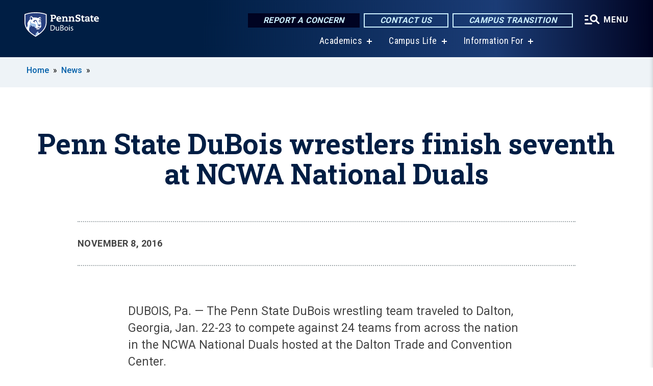

--- FILE ---
content_type: text/html; charset=UTF-8
request_url: https://dubois.psu.edu/story/1232/2016/02/01/penn-state-dubois-wrestlers-finish-seventh-ncwa-national-duals
body_size: 10167
content:
<!DOCTYPE html>
<html  lang="en" dir="ltr" prefix="content: http://purl.org/rss/1.0/modules/content/  dc: http://purl.org/dc/terms/  foaf: http://xmlns.com/foaf/0.1/  og: http://ogp.me/ns#  rdfs: http://www.w3.org/2000/01/rdf-schema#  schema: http://schema.org/  sioc: http://rdfs.org/sioc/ns#  sioct: http://rdfs.org/sioc/types#  skos: http://www.w3.org/2004/02/skos/core#  xsd: http://www.w3.org/2001/XMLSchema# ">
  <head>
    <meta charset="utf-8" />
<meta name="description" content="The Penn State DuBois wrestling team traveled to Dalton, Georgia, Jan. 22-23 to compete against 24 teams from across the nation in the NCWA National Duals hosted at the Dalton Trade and Convention Center." />
<meta name="abstract" content="The Penn State DuBois wrestling team traveled to Dalton, Georgia, Jan. 22-23 to compete against 24 teams from across the nation in the NCWA National Duals hosted at the Dalton Trade and Convention Center." />
<link rel="canonical" href="https://dubois.psu.edu/story/1232/2016/02/01/penn-state-dubois-wrestlers-finish-seventh-ncwa-national-duals" />
<link rel="shortlink" href="https://dubois.psu.edu/node/1232" />
<meta property="og:site_name" content="Penn State DuBois" />
<meta property="og:type" content="article" />
<meta property="og:url" content="https://dubois.psu.edu/story/1232/2016/02/01/penn-state-dubois-wrestlers-finish-seventh-ncwa-national-duals" />
<meta property="og:title" content="Penn State DuBois wrestlers finish seventh at NCWA National Duals" />
<meta name="Generator" content="Drupal 10 (https://www.drupal.org)" />
<meta name="MobileOptimized" content="width" />
<meta name="HandheldFriendly" content="true" />
<meta name="viewport" content="width=device-width, initial-scale=1.0" />
<link rel="icon" href="/profiles/psucampus/themes/psu_sub/favicon.ico" type="image/vnd.microsoft.icon" />

    <title>Penn State DuBois wrestlers finish seventh at NCWA National Duals | Penn State DuBois</title>
    <link rel="stylesheet" media="all" href="/sites/dubois/files/css/css_eOsfITadM2pk0ZYHmqw93z3di3O5MQ6hlPkVlo6S-5I.css?delta=0&amp;language=en&amp;theme=psu_sub&amp;include=[base64]" />
<link rel="stylesheet" media="all" href="/sites/dubois/files/css/css_vOKIn-s5YGh1DEldtgwWoh6Qv8I8kpgMVFknYGFYEwc.css?delta=1&amp;language=en&amp;theme=psu_sub&amp;include=[base64]" />
<link rel="stylesheet" media="all" href="https://use.fontawesome.com/releases/v5.8.1/css/all.css" />

    
    <!-- Begin Google fonts -->
    <link href="//fonts.googleapis.com/css2?family=Roboto+Condensed:ital,wght@0,400;0,700;1,400;1,700&amp;family=Roboto+Slab:wght@100;300;400;500;700&amp;family=Roboto:wght@400;500;700;900&amp;family=Open+Sans:ital,wght@0,300;0,400;0,600;0,700;0,800;1,300;1,400;1,600;1,700;1,800" rel="stylesheet" />
    <!-- End Google fonts -->
    <!-- Google Tag Manager -->
    <script>(function(w,d,s,l,i){w[l]=w[l]||[];w[l].push({'gtm.start':
    new Date().getTime(),event:'gtm.js'});var f=d.getElementsByTagName(s)[0],
    j=d.createElement(s),dl=l!='dataLayer'?'&l='+l:'';j.async=true;j.src=
    '//www.googletagmanager.com/gtm.js?id='+i+dl;f.parentNode.insertBefore(j,f);
    })(window,document,'script','dataLayer','GTM-KTZGR5');</script>
    <!-- End Google Tag Manager -->
  </head>
  <body class="path-node page-node-type-news-article has-glyphicons">
    <!-- Google Tag Manager (noscript) -->
    <noscript><iframe src="//www.googletagmanager.com/ns.html?id=GTM-KTZGR5"
    height="0" width="0" style="display:none;visibility:hidden"></iframe></noscript>
    <!-- End Google Tag Manager (noscript) -->
    <nav id="skip-link" aria-label="skip-link">
      <a href="#main-content" class="visually-hidden focusable skip-link">
        Skip to main content
      </a>
    </nav>
    
      <div class="dialog-off-canvas-main-canvas" data-off-canvas-main-canvas>
    
      <header>
    <div class="overlay"></div>
    <div class="header-wrap">
      <div id="alerts-wrap">
      </div>
      <nav id="navigation">
        <div class="container-psu-main">
          <div class="brand" id="brand">
            <a href="/" class="header-logo">
              <img src="/sites/dubois/files/logos/PSU_DSO_RGB_2C.svg" alt="Penn State DuBois" title="" id="header-logo">
            </a>
            <div class="header-buttons">
              <div class="btn-wrap">
                <a href="https://universityethics.psu.edu/reporting-at-penn-state" class="button hotline-button">Report a Concern</a>
                                    
        <a href="/Contact-Us" class="button gradient-button cta-button">Contact Us</a>
        <a href="https://roadmap.psu.edu/commonwealth-campuses-future/" class="button gradient-button cta-button">Campus Transition</a>
  


                                <div class="more-menu-buttons">
                  <button class="hamburger hamburger--arrow-r open-dialog" type="button">
                    <span class="hamburger-box">
                      <svg role="img" aria-label="Expand menu" viewBox="0 0 24 24" xmlns="http://www.w3.org/2000/svg" xmlns:xlink="http://www.w3.org/1999/xlink"><title id="Icon-navSearch-:R4qlnaja:">navSearch icon</title><path fill="#fff" d="M3.02171 18.2822C2.73223 18.2822 2.48957 18.1843 2.29374 17.9885C2.09791 17.7927 2 17.55 2 17.2605C2 16.9711 2.09791 16.7284 2.29374 16.5326C2.48957 16.3367 2.73223 16.2388 3.02171 16.2388H11.1954C11.4849 16.2388 11.7275 16.3367 11.9234 16.5326C12.1192 16.7284 12.2171 16.9711 12.2171 17.2605C12.2171 17.55 12.1192 17.7927 11.9234 17.9885C11.7275 18.1843 11.4849 18.2822 11.1954 18.2822H3.02171ZM3.02171 13.1737C2.73223 13.1737 2.48957 13.0758 2.29374 12.8799C2.09791 12.6841 2 12.4415 2 12.152C2 11.8625 2.09791 11.6198 2.29374 11.424C2.48957 11.2282 2.73223 11.1303 3.02171 11.1303H6.08685C6.37633 11.1303 6.61899 11.2282 6.81482 11.424C7.01064 11.6198 7.10856 11.8625 7.10856 12.152C7.10856 12.4415 7.01064 12.6841 6.81482 12.8799C6.61899 13.0758 6.37633 13.1737 6.08685 13.1737H3.02171ZM3.02171 8.06513C2.73223 8.06513 2.48957 7.96722 2.29374 7.77139C2.09791 7.57556 2 7.33291 2 7.04342C2 6.75394 2.09791 6.51128 2.29374 6.31545C2.48957 6.11963 2.73223 6.02171 3.02171 6.02171H6.08685C6.37633 6.02171 6.61899 6.11963 6.81482 6.31545C7.01064 6.51128 7.10856 6.75394 7.10856 7.04342C7.10856 7.33291 7.01064 7.57556 6.81482 7.77139C6.61899 7.96722 6.37633 8.06513 6.08685 8.06513H3.02171ZM14.2605 15.2171C12.8472 15.2171 11.6424 14.719 10.6462 13.7229C9.65006 12.7267 9.15198 11.5219 9.15198 10.1086C9.15198 8.69519 9.65006 7.49042 10.6462 6.49425C11.6424 5.49808 12.8472 5 14.2605 5C15.6739 5 16.8787 5.49808 17.8748 6.49425C18.871 7.49042 19.3691 8.69519 19.3691 10.1086C19.3691 10.6024 19.2967 11.092 19.152 11.5773C19.0072 12.0626 18.7901 12.5096 18.5006 12.9183L21.719 16.1367C21.9063 16.324 22 16.5624 22 16.8519C22 17.1413 21.9063 17.3797 21.719 17.567C21.5317 17.7544 21.2933 17.848 21.0038 17.848C20.7143 17.848 20.4759 17.7544 20.2886 17.567L17.0702 14.3487C16.6616 14.6381 16.2146 14.8553 15.7292 15C15.2439 15.1447 14.7544 15.2171 14.2605 15.2171ZM14.2605 13.1737C15.112 13.1737 15.8357 12.8757 16.4317 12.2797C17.0277 11.6837 17.3257 10.96 17.3257 10.1086C17.3257 9.25713 17.0277 8.53342 16.4317 7.93742C15.8357 7.34142 15.112 7.04342 14.2605 7.04342C13.4091 7.04342 12.6854 7.34142 12.0894 7.93742C11.4934 8.53342 11.1954 9.25713 11.1954 10.1086C11.1954 10.96 11.4934 11.6837 12.0894 12.2797C12.6854 12.8757 13.4091 13.1737 14.2605 13.1737Z"></path></svg>
                    </span>
                    <span class="more-text">MENU</span>
                  </button>
                </div>
              </div>
            </div>
                              <ul class="main-nav">
          <li class="has-submenu title-xx-small">
            <a href="/academics" data-drupal-link-system-path="node/603">Academics</a>
              <div class="dropdown-content">
          <div class="submenu-links">
            <ul>
                                      <li class="menu_link title-xx-small">
                                <a href="/Academic-Advising" data-drupal-link-system-path="node/218">Academic Advising</a>
              </li>
                                      <li class="menu_link title-xx-small">
                                <a href="/academics/degrees" data-drupal-link-system-path="node/13781">Degrees</a>
              </li>
                                      <li class="menu_link title-xx-small">
                                <a href="/enrollment/dualcredit" data-drupal-link-system-path="node/115">Dual Enrollment</a>
              </li>
                                      <li class="menu_link title-xx-small">
                                <a href="https://libraries.psu.edu/dubois">Library</a>
              </li>
                                      <li class="menu_link title-xx-small">
                                <a href="/alumni-and-student-stories" data-drupal-link-system-path="node/19621">Alumni &amp; Student Stories</a>
              </li>
                                      <li class="menu_link title-xx-small">
                                <a href="/financialaid/apply/scholarships" data-drupal-link-system-path="node/628">Scholarships &amp; Awards</a>
              </li>
                                      <li class="menu_link title-xx-small">
                                <a href="/financialaid" data-drupal-link-system-path="node/618">Financial Aid</a>
              </li>
                        </ul>
          </div>
        </div>
          </li>
          <li class="has-submenu title-xx-small">
            <a href="/campus-life" data-drupal-link-system-path="node/335">Campus Life</a>
              <div class="dropdown-content">
          <div class="submenu-links">
            <ul>
                                      <li class="menu_link title-xx-small">
                                <a href="/student-affairs/Career-Development" data-drupal-link-system-path="node/540">Career Development</a>
              </li>
                                      <li class="menu_link title-xx-small">
                                <a href="/health-services" data-drupal-link-system-path="node/343">Health &amp; Counseling Services</a>
              </li>
                                      <li class="menu_link title-xx-small">
                                <a href="/housing" data-drupal-link-system-path="node/266">Housing</a>
              </li>
                                      <li class="menu_link title-xx-small">
                                <a href="/parents-and-families" data-drupal-link-system-path="node/1454">Parents and Families</a>
              </li>
                                      <li class="menu_link title-xx-small">
                                <a href="/student-affairs" data-drupal-link-system-path="node/53">Student Affairs</a>
              </li>
                                      <li class="menu_link title-xx-small">
                                <a href="/office-student-engagement" data-drupal-link-system-path="node/321">Student Engagement</a>
              </li>
                        </ul>
          </div>
        </div>
          </li>
          <li class="has-submenu title-xx-small">
            <a href="">Information For</a>
              <div class="dropdown-content">
          <div class="submenu-links">
            <ul>
                                      <li class="menu_link title-xx-small">
                                <a href="/current-students" data-drupal-link-system-path="node/686">Current Students</a>
              </li>
                                      <li class="menu_link title-xx-small">
                                <a href="/Faculty-Staff" data-drupal-link-system-path="node/669">Faculty &amp; Staff</a>
              </li>
                                      <li class="menu_link title-xx-small">
                                <a href="/new-alumni-and-friends-landing-page" data-drupal-link-system-path="node/3139">Alumni &amp; Development</a>
              </li>
                                      <li class="menu_link title-xx-small">
                                <a href="/launchbox" data-drupal-link-system-path="node/5241">LaunchBox</a>
              </li>
                                      <li class="menu_link title-xx-small">
                                <a href="/penn-state-dubois-master-calendar" data-drupal-link-system-path="node/7021">Calendar</a>
              </li>
                        </ul>
          </div>
        </div>
          </li>
    </ul>


                      </div>
        </div>
      </nav>
    </div>
        <div class="dialog full-menu-wrap" role="dialog" aria-labelledby="dialog-title" aria-describedby="dialog-description" inert>
      <div id="dialog-title" class="sr-only">Full site navigation menu</div>
      <p id="dialog-description" class="sr-only">This dialog contains the full navigation menu for this site.</p>
      <nav class="full-menu">
        <a href="/" class="full-menu-mark"><img src="/sites/dubois/files/logos/PSU_DSO_RGB_2C_M.svg" alt="Penn State DuBois" title="" /></a>
        <button class="full-menu-close close-dialog icon-cancel" aria-label="Close Navigation"><span>Close</span></button>
                  <div class="search-block-form google-cse block block-search block-search-form-block" data-drupal-selector="search-block-form" novalidate="novalidate" id="block-search-form" role="search">
  
    
        
  <form block="block-search-form" action="/search/cse" method="get" id="search-block-form" accept-charset="UTF-8" class="search-form">
    <div class="form-item js-form-item form-type-search js-form-type-search form-item-keys js-form-item-keys form-no-label form-group">
      <label for="edit-keys" class="control-label sr-only">Search</label>
  
  
  <div class="input-group"><input title="Enter the terms you wish to search for." data-drupal-selector="edit-keys" class="form-search form-control" placeholder="Search" type="search" id="edit-keys" name="keys" value="" size="10" maxlength="128" /><span class="input-group-btn"><button type="submit" value="Search" class="button js-form-submit form-submit btn-primary btn icon-only"><span class="sr-only">Search</span><span class="icon glyphicon glyphicon-search" aria-hidden="true"></span></button></span></div>

  
  
      <div id="edit-keys--description" class="description help-block">
      Enter the terms you wish to search for.
    </div>
  </div>
<div class="form-actions form-group js-form-wrapper form-wrapper" data-drupal-selector="edit-actions" id="edit-actions"></div>

    <div class="search-type clearfix">
      <fieldset>
        <legend class="element-invisible">Search type:</legend>
        <div id="search-type" class="form-radios">
          <div class="form-item form-type-radio form-item-search-type">
            <input type="radio" id="-search-type-campussite" name="search_type" value="/search/cse"
              checked class="form-radio search-type-campussite">
            <label class="option" for="-search-type-campussite">Penn State DuBois</label>
          </div>
          <div class="form-item form-type-radio form-item-search-type">
            <input type="radio" id="-search-type-campus-people" name="search_type" value="/campus-directory/results"
               class="form-radio search-type-campus-people">
            <label class="option" for="-search-type-campus-people">Campus Directory </label>
          </div>
          <div class="form-item"></div>
          <div class="form-item form-type-radio form-item-search-type">
            <input type="radio" id="-search-type-wwwpsuedu" name="search_type" value="/search/all"
               class="form-radio search-type-wwwpsuedu">
            <label class="option" for="-search-type-wwwpsuedu">Penn State (all websites)</label>
          </div>
          <div class="form-item form-type-radio form-item-search-type">
            <input type="radio" id="-search-type-people" name="search_type" value="https://directory.psu.edu/?userId="
               class="form-radio search-type-people">
            <label class="option" for="-search-type-people">Penn State Directory </label>
          </div>
        </div>
      </fieldset>
    </div>
  </form>

  </div>

                <div class="cta-container">
          <div class="wrap-cta">
            <a href="https://universityethics.psu.edu/reporting-at-penn-state" class="button hotline-button">Report a Concern</a>
                          
        <a href="/Contact-Us" class="button gradient-button cta-button">Contact Us</a>
        <a href="https://roadmap.psu.edu/commonwealth-campuses-future/" class="button gradient-button cta-button">Campus Transition</a>
  


                      </div>
        </div>
                      <ul class="main-nav">
          <li class="has-submenu title-small">
            <a href="/Penn-State-DuBois" data-drupal-link-system-path="node/670">This is Penn State</a>
              <div class="dropdown-content">
          <div class="submenu-links">
            <ul>
                                      <li class="menu_link title-xx-small">
                                <a href="/chancellors-welcome" data-drupal-link-system-path="node/671">Chancellor&#039;s Welcome</a>
              </li>
                                      <li class="menu_link title-xx-small">
                                <a href="/campus-history" data-drupal-link-system-path="node/673">Campus History</a>
              </li>
                                      <li class="menu_link title-xx-small">
                                <a href="/penn-state-dubois-glance" data-drupal-link-system-path="node/674">Penn State DuBois At A Glance</a>
              </li>
                                      <li class="menu_link title-xx-small">
                                <a href="/college-place" data-drupal-link-system-path="node/570">College Place</a>
              </li>
                                      <li class="menu_link title-xx-small">
                                <a href="/Campus-Map" data-drupal-link-system-path="node/244">Directions to Penn State DuBois</a>
              </li>
                        </ul>
          </div>
        </div>
          </li>
          <li class="has-submenu title-small">
            <a href="/academics" data-drupal-link-system-path="node/603">Academics</a>
              <div class="dropdown-content">
          <div class="submenu-links">
            <ul>
                                      <li class="menu_link title-xx-small">
                                <a href="/academics/degrees" data-drupal-link-system-path="node/13781">Degrees at Penn State DuBois</a>
              </li>
                                      <li class="menu_link title-xx-small">
                                <a href="/Academic-Advising" data-drupal-link-system-path="node/218">Academic Advising</a>
              </li>
                                      <li class="menu_link title-xx-small">
                                <a href="https://libraries.psu.edu/dubois">Library</a>
              </li>
                        </ul>
          </div>
        </div>
          </li>
          <li class="has-submenu title-small">
            <a href="http://tuition.psu.edu/">Tuition Information and Tools</a>
              <div class="dropdown-content">
          <div class="submenu-links">
            <ul>
                                      <li class="menu_link title-xx-small">
                                <a href="/financialaid/apply/scholarships" data-drupal-link-system-path="node/628">Scholarships &amp; Awards</a>
              </li>
                        </ul>
          </div>
        </div>
          </li>
          <li class="has-submenu title-small">
            <a href="/athletics" data-drupal-link-system-path="node/648">Athletics</a>
              <div class="dropdown-content">
          <div class="submenu-links">
            <ul>
                                      <li class="menu_link title-xx-small">
                                <a href="https://psuduboisathletics.com/landing/index">News and Schedules</a>
              </li>
                                      <li class="menu_link title-xx-small">
                                <a href="https://psuduboisathletics.com/landing/index">Teams and Results</a>
              </li>
                                      <li class="menu_link title-xx-small">
                                <a href="https://psuduboisathletics.com/multimedia">Athletics Live Stream</a>
              </li>
                                      <li class="menu_link title-xx-small">
                                <a href="/intramural-sports" data-drupal-link-system-path="node/235">Intramural Sports</a>
              </li>
                                      <li class="menu_link title-xx-small">
                                <a href="/fitness" data-drupal-link-system-path="node/236">Fitness Center</a>
              </li>
                                      <li class="menu_link title-xx-small">
                                <a href="https://psuduboisathletics.com/information/directory/index">Athletics Staff</a>
              </li>
                        </ul>
          </div>
        </div>
          </li>
          <li class="nobtn title-small">
            <a href="https://www.bursar.psu.edu/">Pay Your Bill</a>
          </li>
          <li class="has-submenu title-small">
            <a href="/campus-life" data-drupal-link-system-path="node/335">Campus Life</a>
              <div class="dropdown-content">
          <div class="submenu-links">
            <ul>
                                      <li class="menu_link title-xx-small">
                                <a href="/student-affairs" data-drupal-link-system-path="node/53">Student Affairs</a>
              </li>
                                      <li class="menu_link title-xx-small">
                                <a href="/office-student-engagement" data-drupal-link-system-path="node/321">Student Engagement</a>
              </li>
                                      <li class="menu_link title-xx-small">
                                <a href="/health-services" data-drupal-link-system-path="node/343">Health &amp; Counseling Services</a>
              </li>
                                      <li class="menu_link title-xx-small">
                                <a href="/housing" data-drupal-link-system-path="node/266">Housing</a>
              </li>
                                      <li class="menu_link title-xx-small">
                                <a href="/parents-and-families" data-drupal-link-system-path="node/1454">Parents &amp; Families</a>
              </li>
                        </ul>
          </div>
        </div>
          </li>
          <li class="has-submenu title-small">
            <a href="/continuing-community-education" data-drupal-link-system-path="node/154">Community Education</a>
              <div class="dropdown-content">
          <div class="submenu-links">
            <ul>
                                      <li class="menu_link title-xx-small">
                                <a href="/penn-state-outreach" data-drupal-link-system-path="node/257">Penn State DuBois Continuing &amp; Community Education</a>
              </li>
                                      <li class="menu_link title-xx-small">
                                <a href="/continuing-and-community-education-staff" data-drupal-link-system-path="node/4156">CCE Staff</a>
              </li>
                                      <li class="menu_link title-xx-small">
                                <a href="/corporate-workforce-training" data-drupal-link-system-path="node/140">Corporate Workforce Training Courses</a>
              </li>
                                      <li class="menu_link title-xx-small">
                                <a href="/healthcare" data-drupal-link-system-path="node/62">Healthcare Courses</a>
              </li>
                                      <li class="menu_link title-xx-small">
                                <a href="/individual-and-professional-development-programs" data-drupal-link-system-path="node/60">Individual and Professional Development Programs</a>
              </li>
                                      <li class="menu_link title-xx-small">
                                <a href="/non-credit-online-registration-process" data-drupal-link-system-path="node/155">How to Register for Continuing &amp; Community Education Classes</a>
              </li>
                        </ul>
          </div>
        </div>
          </li>
    </ul>


                <div class="links-menus">
          <div class="audience-menu">
                                      <h4 class="title-xx-small">Find Information For:</h4>
                
              <ul block="block-psu-sub-information-menu" class="menu">
              <li class="title-small">
        <a href="/current-students" data-drupal-link-system-path="node/686">Current Students</a>
              </li>
          <li class="title-small">
        <a href="/Faculty-Staff" data-drupal-link-system-path="node/669">Faculty &amp; Staff</a>
              </li>
          <li class="title-small">
        <a href="/new-alumni-and-friends-landing-page" data-drupal-link-system-path="node/3139">Alumni &amp; Development</a>
              </li>
          <li class="title-small">
        <a href="/launchbox" data-drupal-link-system-path="node/5241">LaunchBox</a>
              </li>
          <li class="title-small">
        <a href="/penn-state-dubois-master-calendar" data-drupal-link-system-path="node/7021">Calendar</a>
              </li>
        </ul>
  



                      </div>
          <div class="helpful-links-menu">
                                      <h4 class="title-xx-small">Helpful Links</h4>
                
              <ul block="block-psu-sub-helpful-links-menu" class="menu">
              <li class="title-x-small">
        <a href="/IT" data-drupal-link-system-path="node/78">Campus IT</a>
              </li>
          <li class="title-x-small">
        <a href="https://dubois.psu.edu/map">Campus Map</a>
              </li>
          <li class="title-x-small">
        <a href="/CUE" data-drupal-link-system-path="node/111">Center for Undergraduate Excellence (The CUE)</a>
              </li>
          <li class="title-x-small">
        <a href="/giving" data-drupal-link-system-path="node/632">Giving</a>
              </li>
          <li class="title-x-small">
        <a href="/honors-program" data-drupal-link-system-path="node/631">Honors Programs</a>
              </li>
          <li class="title-x-small">
        <a href="https://libraries.psu.edu/">Library</a>
              </li>
          <li class="title-x-small">
        <a href="/Registrar" data-drupal-link-system-path="node/527">Registrar</a>
              </li>
        </ul>
  



                      </div>
        </div>
        <div class="social-menu">
                                <h4 class="title-x-small">Connect With Us</h4>
            <section id="block-header-social-media-block" class="block block-psucampus-core block-social-media-block clearfix">
  
    

      <div class="content social-icon-wrapper"><ul class="social-share-list"><li class="social-share-list__item"><a href="https://www.facebook.com/PennStateDuBois/" class="prototype-icon prototype-icon-social-facebook" title="facebook"><span class="social-icon-text">facebook</span></a></li><li class="social-share-list__item"><a href="https://www.linkedin.com/company/pennstatedubois" class="prototype-icon prototype-icon-social-linkedin" title="linkedin"><span class="social-icon-text">linkedin</span></a></li><li class="social-share-list__item"><a href="https://www.instagram.com/pennstatedubois" class="prototype-icon prototype-icon-social-instagram" title="instagram"><span class="social-icon-text">instagram</span></a></li></ul></div>
  </section>


                  </div>
      </nav>
    </div>
      </header>
  
  <section id="preface-outer-wrapper" class="outer-wrapper clearfix" role="main" aria-label="features">
    <div id="preface-layout" class="preface-layout inner-wrapper clearfix">
      <div id="preface-first" class="region--preface-first">
          <div class="region region-preface-first">
    <section id="block-psu-sub-breadcrumbs" class="block block-system block-system-breadcrumb-block">
        <ol class="breadcrumb">
          <li >
                  <a href="/">Home</a>
              </li>
          <li >
                  <a href="/news">News</a>
              </li>
      </ol>

  </section>


  </div>

      </div>
    </div>
  </section>
  



    
  <div role="main" class="main-container container js-quickedit-main-content">
    <div id="main-layout" class="main-layout inner-wrapper clearfix">
      <div class="row main-layout-row">
                                              <div class="col-sm-12 no-sidebars" id="heading">
                <div class="region region-header">
    <div data-drupal-messages-fallback class="hidden"></div>
  <div id="page-title-wrapper" role="main" aria-label="title">
  
      <h1 class="page-header">
<span>Penn State DuBois wrestlers finish seventh at NCWA National Duals</span>
</h1>
    
</div>


  </div>

            </div>
                  
                        
        <section class="col-sm-12 no-sidebars">

                                              
                      
                                <a id="main-content"></a>
              <div class="region region-content">
      <article about="/story/1232/2016/02/01/penn-state-dubois-wrestlers-finish-seventh-ncwa-national-duals" class="node news-article node-news-article full clearfix">

  
  
  <div class="content">
    
<div  class="field group-dateline">
    <span class="post-date">November 8, 2016</span>
  </div>
            <div class="field field--name-body field--type-text-with-summary field--label-hidden field--item"><p>DUBOIS, Pa. — The Penn State DuBois wrestling team traveled to Dalton, Georgia, Jan. 22-23 to compete against 24 teams from across the nation in the NCWA National Duals hosted at the Dalton Trade and Convention Center.</p><p>Led by head coach Dave Hoare and assistant Joe Shields, Penn State DuBois 12 wrestlers made the bus trip from campus to Georgia aiming to be tested against the best NCWA teams in the country. The DuBois wrestlers received the seventh seed in the tournament and advanced to the quarterfinals with wins against Florida Golf Coast University 39-15; Grays Harbor College (Aberdeen, Washington) 34-21; and Wayne State College (Wayne, Nebraska) 31-12. In the quarterfinals, the squad ran into No. 2 seed Liberty University, losing to the former NCAA Division I program 39-8. In the consolation bracket, DuBois met No. 6 seed Emmanuel College (Franklin Springs, Georgia), where they dropped another tough match 42-10. In its final match for seventh place, DuBois defeated University of Maryland Baltimore County 31-18.</p><p>Leading the way for the DuBois wrestlers were Ty Haines and John Prentice, who both posted 5-1 records on the weekend. Other top performers were Brett Himes and Jake Himes with 4-2 records.</p><p>The NCWA National Dual Team Championship was claimed by the University of Central Florida with a 32-18 win over Grand Valley State.&nbsp;</p><p>“I am very happy that the team competed against some very tough competitors, and it highlighted the areas we still need to improve on our feet and on the mat," Hoare said. "We came home without any significant injuries, and we are on course to win the PSUAC championship and make a run at the top five at the NCWA National Championships in March."</p></div>
      
  </div>

</article>


  </div>

                  </section>

                
                      </div>
    </div>
  </div>

  <section id="postscript-outer-wrapper" class="outer-wrapper clearfix" role="complementary" aria-label="postscript features">
    <div id="postscript-layout" class="postscript-layout inner-wrapper clearfix">
      <div id="postscript-first" class="region--postscript-first">
          <div class="region region-postscript-first">
    <section id="block-content-tags" class="block block-psucampus-core block-content-tags clearfix">
  
      <h2 class="block-title">Tags</h2>
    

      <ul class="terms-links-container clearfix"><li class="social-bar__item"><a href="/tags/ncwa-national-duals" class="term-link" title="Content tagged with NCWA National Duals" hreflang="en">NCWA National Duals</a></li><li class="social-bar__item"><a href="/tags/penn-state-dubois-wrestling" class="term-link" title="Content tagged with Penn State DuBois wrestling" hreflang="en">Penn State DuBois wrestling</a></li></ul>
  </section>

<section id="block-news-article-image-gallery-block" class="block block-psucampus-news-article block-news-article-image-gallery-block clearfix">
  
    

      <div class="field field--item field--image-gallery-images">
  <section class="image-gallery-wrap">
    <div class="image-gallery slider">
                <div>
          <div class="paragraph paragraph--type--images paragraph--view-mode--default">
          
            <div class="field field--name-field-image-ref field--type-entity-reference field--label-hidden field--item"><figure about="/photo/1229/2016/02/01/brett-himes-125-pouds" class="node node-image image-gallery-image">
  <a href="/sites/dubois/files/Wrestling%25202013-14%2520012.JPG"
   data-caption="Penn&#x20;State&#x20;DuBois&#x20;wrestler&#x20;Brett&#x20;Himes&#x20;posted&#x20;a&#x20;4-2&#x20;record&#x20;at&#x20;the&#x20;NCWA&#x20;National&#x20;Duals&#x20;in&#x20;Dalton,&#x20;Georgia,&#x20;Jan.&#x20;22-23.&#x20;<strong>Credit&#x3A;&#x20;Steve&#x20;Harmic</strong>">        <img loading="normal" src="/sites/dubois/files/styles/photo_gallery_large/public/Wrestling%25202013-14%2520012.JPG?itok=95lUxaMf" width="800" height="794" alt="Brett Himes, 125 pouds." typeof="foaf:Image" class="img-responsive" />



  
</a>
  <div class="img-slide-overlay"></div>
  <figcaption>
    <div class="caption-wrap">
      <div class="caption">
        
            <div class="field field--name-body field--type-text-with-summary field--label-hidden field--item"><p>Penn State DuBois wrestler Brett Himes posted a 4-2 record at the NCWA National Duals in Dalton, Georgia, Jan. 22-23. </p></div>
      
        
            <div class="field field--name-field-credit field--type-string field--label-hidden field--item">Credit: Steve Harmic</div>
      
        <span></span>
      </div>
      <div class="caption-button-wrap"><button class="caption-button" role="button" aria-pressed="false">Expand</button></div>
    </div>
  </figcaption>
</figure>
</div>
      
      </div>

      </div>
              </div>
  </section>
</div>

  </section>

<section id="block-related-content-teaser" class="block block-psucampus-core block-related-content-teaser-block clearfix">
  
      <h2 class="block-title">Related Content</h2>
    

      <div class="content count-1 form-group"><article about="/story/1271/2016/02/29/penn-state-dubois-wrestlers-claim-ncwa-mid-east-title" class="node news-article node-news-article teaser-condensed node-teaser">

  <div class="content">
    <a href="/story/1271/2016/02/29/penn-state-dubois-wrestlers-claim-ncwa-mid-east-title">
      <div class="field-type-image">
                <img src="/sites/dubois/files/styles/teaser_thumbnail/public/wrestling%2520NCWA%2520qualifier.jpg?itok=BLkxS3Tm" width="780" height="439" alt="The team at the NCWA Qualifier" loading="lazy" typeof="foaf:Image" class="img-responsive" />



            </div>
              
                  <h2 class="node-title">
            
<span>Penn State DuBois wrestlers claim NCWA Mid-East title</span>

          </h2>
                
          </a>
  </div>


</article>
</div>

  </section>


  </div>

      </div>
    </div>
  </section>

<footer id="footer-outer-wrapper" role="contentinfo">
  <div id="footer-layout-main" class="footer-layout inner-wrapper clearfix">
    <div id="footer-main" class="footer region--footer">
      <div class="footer-campus-data">
        <div class="map">
                      <a href="/" id="footer-campus-map" class="footer-campus-map">
              <img src="/sites/dubois/files/logos/Duboisfootermap.png" alt="Locations of Penn State&#039;s campuses throughout Pennsylvania with Penn State DuBois highlighted" title="" />
            </a>
                  </div>
        <div class="site-slogan body-x-small">
          <h3 class="org-name title-small">Penn State DuBois</h3>
          
        </div>
        <div class="social">
                      <section id="block-social-media-block" class="block block-psucampus-core block-social-media-block clearfix">
  
    

      <div class="content social-icon-wrapper"><ul class="social-share-list"><li class="social-share-list__item"><a href="https://www.facebook.com/PennStateDuBois/" class="prototype-icon prototype-icon-social-facebook" title="facebook"><span class="social-icon-text">facebook</span></a></li><li class="social-share-list__item"><a href="https://www.linkedin.com/company/pennstatedubois" class="prototype-icon prototype-icon-social-linkedin" title="linkedin"><span class="social-icon-text">linkedin</span></a></li><li class="social-share-list__item"><a href="https://www.instagram.com/pennstatedubois" class="prototype-icon prototype-icon-social-instagram" title="instagram"><span class="social-icon-text">instagram</span></a></li></ul></div>
  </section>


                  </div>
        <div class="cta-container">
          <div class="wrap-cta">
                          
        <a href="/Contact-Us" class="button gradient-button cta-button">Contact Us</a>
        <a href="https://roadmap.psu.edu/commonwealth-campuses-future/" class="button gradient-button cta-button">Campus Transition</a>
  


                      </div>
        </div>
      </div>
      <div class="footer-menu">
                          <ul class="menu">
          <li class="title-x-small">
                <a href="/Penn-State-DuBois" data-drupal-link-system-path="node/670">This is Penn State</a>
                  <ul inert>
                      <li class="title-xx-small">
                            <a href="/chancellors-welcome" data-drupal-link-system-path="node/671">Chancellor&#039;s Welcome</a>
            </li>
                      <li class="title-xx-small">
                            <a href="/campus-history" data-drupal-link-system-path="node/673">Campus History</a>
            </li>
                      <li class="title-xx-small">
                            <a href="/penn-state-dubois-glance" data-drupal-link-system-path="node/674">Penn State DuBois At A Glance</a>
            </li>
                      <li class="title-xx-small">
                            <a href="/fastfacts" data-drupal-link-system-path="node/668">Penn State DuBois Fast Facts</a>
            </li>
                      <li class="title-xx-small">
                            <a href="/college-place" data-drupal-link-system-path="node/570">College Place</a>
            </li>
                      <li class="title-xx-small">
                            <a href="/Campus-Map" data-drupal-link-system-path="node/244">Directions To Penn State DuBois</a>
            </li>
                      <li class="title-xx-small">
                            <a href="https://dubois.psu.edu/map">Campus Map</a>
            </li>
                    </ul>
              </li>
          <li class="title-x-small">
                <a href="/academics" data-drupal-link-system-path="node/603">Academics</a>
                  <ul inert>
                      <li class="title-xx-small">
                            <a href="/academics/degrees" data-drupal-link-system-path="node/13781">Degrees at Penn State DuBois</a>
            </li>
                      <li class="title-xx-small">
                            <a href="/enrollment/dualcredit" data-drupal-link-system-path="node/115">Dual Enrollment</a>
            </li>
                      <li class="title-xx-small">
                            <a href="/Academic-Advising" data-drupal-link-system-path="node/218">Academic Advising</a>
            </li>
                      <li class="title-xx-small">
                            <a href="https://libraries.psu.edu/dubois">Library</a>
            </li>
                    </ul>
              </li>
          <li class="title-x-small">
                <a href="/enrollment" data-drupal-link-system-path="node/700">Enrollment </a>
                  <ul inert>
                      <li class="title-xx-small">
                            <a href="/financialaid/apply/scholarships" data-drupal-link-system-path="node/628">Scholarships &amp; Awards</a>
            </li>
                      <li class="title-xx-small">
                            <a href="/enrollment/staff" data-drupal-link-system-path="node/51">Admissions Staff</a>
            </li>
                    </ul>
              </li>
          <li class="title-x-small">
                <a href="/financialaid" data-drupal-link-system-path="node/618">Tuition &amp; Financial Aid</a>
                  <ul inert>
                      <li class="title-xx-small">
                            <a href="/financialaid/apply" data-drupal-link-system-path="node/622">Financial Aid</a>
            </li>
                      <li class="title-xx-small">
                            <a href="/financialaid/apply/scholarships" data-drupal-link-system-path="node/628">Scholarships &amp; Awards</a>
            </li>
                      <li class="title-xx-small">
                            <a href="http://tuition.psu.edu/">Tuition Information and Tools</a>
            </li>
                      <li class="title-xx-small">
                            <a href="/financialaid/apply/veteranbenefits" data-drupal-link-system-path="node/625">Veteran Benefits for Financial Aid</a>
            </li>
                      <li class="title-xx-small">
                            <a href="https://www.bursar.psu.edu/">Pay Your Bill</a>
            </li>
                    </ul>
              </li>
          <li class="title-x-small">
                <a href="/athletics" data-drupal-link-system-path="node/648">Athletics</a>
                  <ul inert>
                      <li class="title-xx-small">
                            <a href="https://psuduboisathletics.com/landing/index">News and Schedules</a>
            </li>
                      <li class="title-xx-small">
                            <a href="https://psuduboisathletics.com/landing/index">Teams and Results</a>
            </li>
                      <li class="title-xx-small">
                            <a href="https://psuduboisathletics.com/multimedia">Athletics Live Stream</a>
            </li>
                      <li class="title-xx-small">
                            <a href="/intramural-sports" data-drupal-link-system-path="node/235">Intramural Sports</a>
            </li>
                      <li class="title-xx-small">
                            <a href="/fitness" data-drupal-link-system-path="node/236">Fitness Center</a>
            </li>
                      <li class="title-xx-small">
                            <a href="https://psuduboisathletics.com/information/directory/index">Athletics Staff</a>
            </li>
                    </ul>
              </li>
        </ul>
    <ul class="menu">
          <li class="title-x-small">
                <a href="/campus-life" data-drupal-link-system-path="node/335">Campus Life</a>
                  <ul inert>
                      <li class="title-xx-small">
                            <a href="/student-affairs" data-drupal-link-system-path="node/53">Student Affairs</a>
            </li>
                      <li class="title-xx-small">
                            <a href="/office-student-engagement" data-drupal-link-system-path="node/321">Student Engagement</a>
            </li>
                      <li class="title-xx-small">
                            <a href="/health-services" data-drupal-link-system-path="node/343">Health &amp; Counseling Services</a>
            </li>
                      <li class="title-xx-small">
                            <a href="/student-affairs/Career-Development" data-drupal-link-system-path="node/540">Career Development</a>
            </li>
                      <li class="title-xx-small">
                            <a href="/housing" data-drupal-link-system-path="node/266">Housing</a>
            </li>
                      <li class="title-xx-small">
                            <a href="/parents-and-families" data-drupal-link-system-path="node/1454">Parents &amp; Families</a>
            </li>
                    </ul>
              </li>
          <li class="title-x-small">
                <a href="/continuing-community-education" data-drupal-link-system-path="node/154">Community Education</a>
                  <ul inert>
                      <li class="title-xx-small">
                            <a href="/penn-state-outreach" data-drupal-link-system-path="node/257">Penn State DuBois Continuing &amp; Community Education</a>
            </li>
                      <li class="title-xx-small">
                            <a href="/continuing-and-community-education-staff" data-drupal-link-system-path="node/4156">CCE Staff</a>
            </li>
                      <li class="title-xx-small">
                            <a href="/corporate-workforce-training" data-drupal-link-system-path="node/140">Corporate Workforce Training Courses</a>
            </li>
                      <li class="title-xx-small">
                            <a href="/healthcare" data-drupal-link-system-path="node/62">Healthcare Courses</a>
            </li>
                      <li class="title-xx-small">
                            <a href="/individual-and-professional-development-programs" data-drupal-link-system-path="node/60">Individual and Professional Development Programs</a>
            </li>
                      <li class="title-xx-small">
                            <a href="/non-credit-online-registration-process" data-drupal-link-system-path="node/155">How to Register for Continuing &amp; Community Education Classes</a>
            </li>
                    </ul>
              </li>
          <li class="title-x-small">
                <a href="/Faculty-Staff" data-drupal-link-system-path="node/669">Information</a>
                  <ul inert>
                      <li class="title-xx-small">
                            <a href="/penn-state-dubois-master-calendar" data-drupal-link-system-path="node/7021">Campus Calendar of Events</a>
            </li>
                      <li class="title-xx-small">
                            <a href="/Contact-Us" data-drupal-link-system-path="node/234">Contact Us</a>
            </li>
                      <li class="title-xx-small">
                            <a href="/launchbox" data-drupal-link-system-path="node/5241">LaunchBox</a>
            </li>
                      <li class="title-xx-small">
                            <a href="/food-services" data-drupal-link-system-path="node/289">Lion&#039;s Den Cafe Menu</a>
            </li>
                      <li class="title-xx-small">
                            <a href="/text-alerts" data-drupal-link-system-path="node/292">PSUAlert Text Alerts</a>
            </li>
                      <li class="title-xx-small">
                            <a href="/Weather" data-drupal-link-system-path="node/290">Weather and Closings</a>
            </li>
                    </ul>
              </li>
          <li class="title-x-small">
                <a href="/campus-directory/results" data-drupal-link-system-path="campus-directory/results">Campus Directory</a>
                  <ul inert>
                      <li class="title-xx-small">
                            <a href="/campus-directory/results" data-drupal-link-system-path="campus-directory/results">All Faculty &amp; Staff</a>
            </li>
                      <li class="title-xx-small">
                            <a href="/campus-directory/results?type=53" data-drupal-link-query="{&quot;type&quot;:&quot;53&quot;}" data-drupal-link-system-path="campus-directory/results">Faculty</a>
            </li>
                      <li class="title-xx-small">
                            <a href="/campus-directory/results?type=52" data-drupal-link-query="{&quot;type&quot;:&quot;52&quot;}" data-drupal-link-system-path="campus-directory/results">Staff</a>
            </li>
                    </ul>
              </li>
        </ul>


              </div>
      <div class="subfooter-mark">
        <a href="https://www.psu.edu">
          <img src="/profiles/psucampus/themes/psu_sub/images/psu-mark.svg" alt="Penn State University" title="Penn State University" />
        </a>
      </div>
      <div class="subfooter-contact">
        <address class="vcard" aria-label="contact">
          <div class="addr">
            <span class="street-address">1 College Place</span>,
            <span class="locality">DuBois</span>,
            <span class="region">Pennsylvania</span>
            <span class="postal-code">15801</span>
            <span class="tel bold"><a href="tel:814-375-4700">814-375-4700</a></span>
          </div>
        </address>
      </div>
      <div class="subfooter-legal subfooter-links">
                  <nav role="navigation" aria-labelledby="block-psu-sub-footer-legal-menu-menu" id="block-psu-sub-footer-legal-menu">
            
  <h2 class="visually-hidden" id="block-psu-sub-footer-legal-menu-menu">Footer Legal Menu</h2>
  

        
              <ul block="block-psu-sub-footer-legal-menu" class="menu">
              <li>
        <a href="https://www.psu.edu/web-privacy-statement">Privacy</a>
              </li>
          <li>
        <a href="https://policy.psu.edu/policies/ad91">Non-discrimination</a>
              </li>
          <li>
        <a href="https://www.psu.edu/accessibilitystatement">Accessibility</a>
              </li>
          <li>
        <a href="https://www.psu.edu/copyright-information">Copyright</a>
              </li>
        </ul>
  


  </nav>

                <ul class="copybyline">
          <li class="copyright">The Pennsylvania State University &copy; 2025</li>
          <li class="we-are"><img src="/profiles/psucampus/themes/psu_sub/images/we-are-penn-state.svg" alt="We Are Penn State"></li>
        </ul>
      </div>
    </div>
  </div>
</footer>
<div class="dialog-overlay" tabindex="-1"></div>

  </div>

    
    <script type="application/json" data-drupal-selector="drupal-settings-json">{"path":{"baseUrl":"\/","pathPrefix":"","currentPath":"node\/1232","currentPathIsAdmin":false,"isFront":false,"currentLanguage":"en"},"pluralDelimiter":"\u0003","suppressDeprecationErrors":true,"bootstrap":{"forms_has_error_value_toggle":1,"modal_animation":1,"modal_backdrop":"true","modal_focus_input":1,"modal_keyboard":1,"modal_select_text":1,"modal_show":1,"modal_size":"","popover_enabled":1,"popover_animation":1,"popover_auto_close":1,"popover_container":"body","popover_content":"","popover_delay":"0","popover_html":0,"popover_placement":"right","popover_selector":"","popover_title":"","popover_trigger":"click","tooltip_enabled":1,"tooltip_animation":1,"tooltip_container":"body","tooltip_delay":"0","tooltip_html":0,"tooltip_placement":"auto left","tooltip_selector":"","tooltip_trigger":"manual"},"field_group":{"html_element":{"mode":"default","context":"view","settings":{"classes":"","show_empty_fields":false,"id":"","element":"div","show_label":false,"label_element":"h3","label_element_classes":"","attributes":"class=\u0022field group-dateline\u0022","effect":"none","speed":"fast"}}},"googlePSE":{"language":"en","displayWatermark":0},"ajaxTrustedUrl":{"\/search\/cse":true},"psucampus_getrave":{"psucampus_getrave_url":"https:\/\/content.getrave.com\/rss\/psu\/channel38"},"user":{"uid":0,"permissionsHash":"92d301c761de4b5e5e35602b11a092841953316f42c584f71efa5af02dc0eb9b"}}</script>
<script src="/sites/dubois/files/js/js_YduwrBTdjszUGlKO8sSYWh28l_YT1hHJjzH2uUMptwM.js?scope=footer&amp;delta=0&amp;language=en&amp;theme=psu_sub&amp;include=eJxlztEKgzAMheEX6uzj7DKkJavFdglJdK-v4KaF3f18nEASs5srSky_AlGC-q4eLorCwhvpIM7cvEoozKURZKN45lFPdNKOugSxNWOX1aDQcbZRvOTxlanVNOyMUPM8zE4IH0ov1g73B3-yA_TtUj0"></script>

  </body>
</html>
